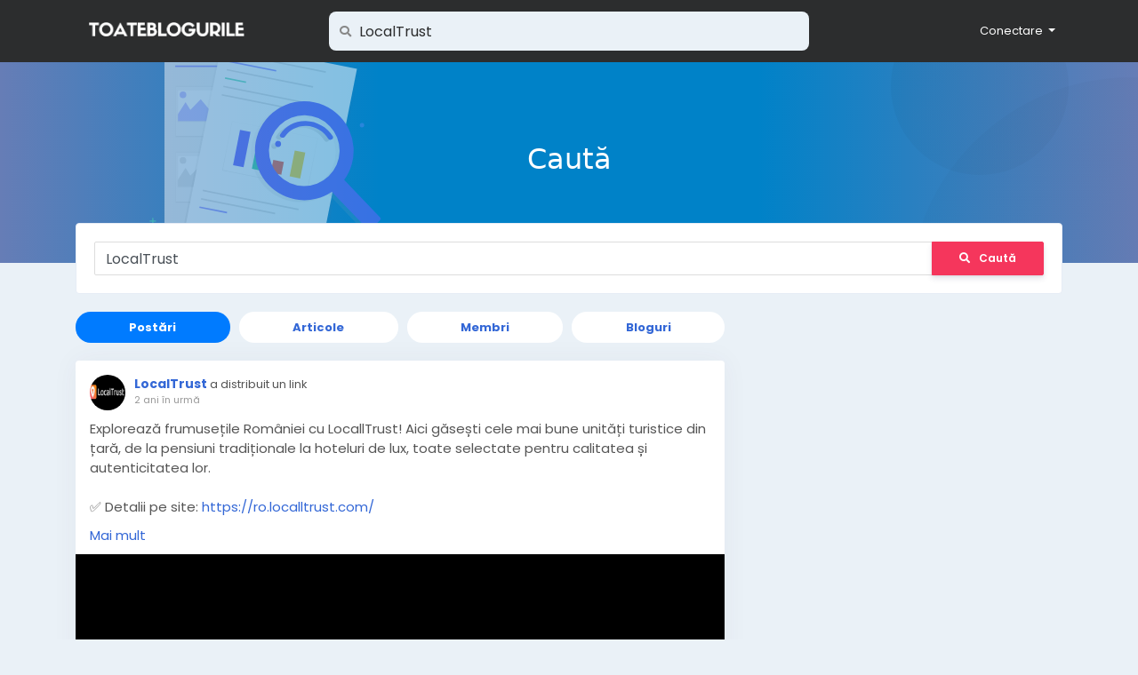

--- FILE ---
content_type: text/html; charset=UTF-8
request_url: https://toateblogurile.ro/search/hashtag/LocalTrust/posts
body_size: 15570
content:
<!doctype html> <html lang="ro"> <head> <meta charset="UTF-8"> <meta name="viewport" content="width=device-width, initial-scale=1"> <title>Toate Blogurile - Caută &bull; Toate Blogurile &bull; Comunitatea Bloggerilor din România</title> <meta name="description" content="Comunitatea bloggerilor din Rom&acirc;nia"> <meta name="keywords" content=""> <meta property="og:title" content="Toate Blogurile - Caută" /> <meta property="og:description" content="Comunitatea bloggerilor din Rom&acirc;nia" /> <meta property="og:site_name" content="Toate Blogurile" /> <meta property="og:image" content="https://toateblogurile.ro/images/og-image.jpg" /> <meta name="twitter:card" content="summary_large_image"> <meta name="twitter:title" content="Toate Blogurile - Caută" /> <meta name="twitter:description" content="Comunitatea bloggerilor din Rom&acirc;nia" /> <meta name="twitter:image" content="https://toateblogurile.ro/images/og-image.jpg" /> <link rel="shortcut icon" href="https://toateblogurile.ro/images/favicon.png" /> <link href="https://toateblogurile.ro/css/fonts.css" rel="stylesheet" /> <link rel="stylesheet" href="https://toateblogurile.ro/css/fonts/fontawesome-free-5.15.4-web/css/all.min.css" /> <link rel="stylesheet" href="https://toateblogurile.ro/css/bootstrap.min.css" /> <link rel="stylesheet" type='text/css' href="https://toateblogurile.ro/css/style.min.css?v=4" /> </head> <body class=" visitor n_chat "> <div class="main-wrapper"> <div class="main-header"> <div class="container"> <div class="row"> <div class="col-6 col-md-4 col-lg-3 "> <div class="logo-wrapper"> <a href="#" data-toggle="offcanvas" class="menu-icon d-block d-md-none"> <div class="svg-container " style="width:20px; height:20px; fill: #fff"> <svg height="384pt" viewBox="0 -53 384 384" width="384pt" xmlns="http://www.w3.org/2000/svg"><path d="m368 154.667969h-352c-8.832031 0-16-7.167969-16-16s7.167969-16 16-16h352c8.832031 0 16 7.167969 16 16s-7.167969 16-16 16zm0 0"/><path d="m368 32h-352c-8.832031 0-16-7.167969-16-16s7.167969-16 16-16h352c8.832031 0 16 7.167969 16 16s-7.167969 16-16 16zm0 0"/><path d="m368 277.332031h-352c-8.832031 0-16-7.167969-16-16s7.167969-16 16-16h352c8.832031 0 16 7.167969 16 16s-7.167969 16-16 16zm0 0"/></svg> </div> </a> <a href="https://toateblogurile.ro" class="logo with-menu-icon"> <img class="img-fluid" src="/images/logo-light.png" alt="Toate Blogurile" title="Toate Blogurile"> </a> </div> </div> <div class="col-6 col-md-8 col-lg-9"> <div class="row"> <div class="col-md-7 col-lg-8"> <div class="search-wrapper d-none d-md-block"> <form> <div class="search-input-icon"> <i class="fa fa-search"></i> </div> <input id="search-input" type="text" class="form-control" placeholder='Caută' value="LocalTrust" autocomplete="off"> <div id="search-results" class="dropdown-menu dropdown-widget dropdown-search js_dropdown-keepopen"> <div class="dropdown-widget-header"> <span class="title">Rezultatele Căutării</span> </div> <div class="dropdown-widget-body"> <div class="loader loader_small ptb10"></div> </div> <a class="dropdown-widget-footer" id="search-results-all" href="https://toateblogurile.ro/search/">Vezi Toate Rezultatele</a> </div> </form> </div> </div> <div class="col-md-5 col-lg-4"> <div class="navbar-wrapper"> <ul class="clearfix"> <li class="dropdown float-right"> <a href="#" class="dropdown-toggle" data-toggle="dropdown" data-display="static"> <span>Conectare</span> </a> <div class="dropdown-menu dropdown-menu-right"> <a class="dropdown-item" href="https://toateblogurile.ro/signin">Autentificare</a> <a class="dropdown-item" href="https://toateblogurile.ro/signup">Creare Cont</a> <div class="dropdown-divider"></div> <div class="dropdown-item pointer js_theme-mode" data-mode="night"> <span class="js_theme-mode-text">Night Mode</span> <span class="float-right"> <i class="js_theme-mode-icon fas fa-moon"></i> </span> </div> </div> </li> </ul> </div> </div> </div> </div> </div> </div> </div> <div class="page-header"> <img class="floating-img d-none d-md-block" src="https://toateblogurile.ro/images/headers/undraw_file_searching_duff.svg"> <div class="circle-2"></div> <div class="circle-3"></div> <div class="inner"> <h2>Caută</h2> </div> </div> <div class="container offcanvas" style="margin-top: -45px;"> <div class="row"> <div class="col-12 d-block d-sm-none offcanvas-sidebar mt30"> <div class="card main-side-nav-card"> <div class="card-body with-nav"> <ul class="main-side-nav"> <li class="ptb5"> <small class="text-muted">CATALOG</small> </li> <li > <a href="https://toateblogurile.ro/bloguri"> <div class="svg-container mr10" style="width:24px; height:24px; "> <svg id="Capa_1" enable-background="new 0 0 512 512" height="512" viewBox="0 0 512 512" width="512" xmlns="http://www.w3.org/2000/svg"><g><path d="m512 165v-15h-211v302h211v-15c0-37.162-8.647-56.762-16.276-74.055-7.365-16.691-13.724-31.107-13.724-61.945s6.359-45.254 13.724-61.945c7.629-17.293 16.276-36.893 16.276-74.055z" fill="#3b88f5"/><path d="m286 60h-226v302h196l90 45v-287c0-33.084-26.916-60-60-60z" fill="#28abfa"/><path d="m301 362h-45v45c0 24.75 20.25 45 45 45s45-20.25 45-45-20.25-45-45-45z" fill="#3a6fd8"/><path d="m0 0h45v512h-45z" fill="#ff7b2d"/><path d="m45 0h45v512h-45z" fill="#ff5d34"/></g></svg> </div>            Bloguri
          </a> </li> <li > <a href="https://toateblogurile.ro/articole"> <div class="svg-container mr10" style="width:24px; height:24px; "> <svg height="512" viewBox="0 0 58 58" width="512" xmlns="http://www.w3.org/2000/svg"><g id="Page-1" fill="none" fill-rule="evenodd"><g id="030---Messy-Books" fill-rule="nonzero"><path id="Shape" d="m5.72 52.21-5.55-31.51c-.05359011-.3041252-.08699643-.6114633-.1-.92-.08248096-3.5724087 2.48267266-6.6582757 6.01-7.23l10.71-1.89-.29 41.55z" fill="#35495e"/><path id="Shape" d="m46.94 50.83c-.1857191.771023-.8094746 1.3594717-1.59 1.5l-31.52 5.56c-1.9867206.3468301-4.02657856-.1786842-5.59841615-1.4422808-1.57183758-1.2635966-2.52340318-3.1428808-2.61158385-5.1577192-.07876599-3.4155632 2.27277316-6.4084312 5.61-7.14l8.83 2.48h-.01l-7.95 1.41c-.8866555.1558432-1.656734.7009972-2.0983662 1.4854753-.44163213.7844782-.50828985 1.7256321-.1816338 2.5645247.5656214 1.3511449 2.0021594 2.1195258 3.44 1.84l24.09-4.25z" fill="#2c3e50"/><path id="Shape" d="m20.05 46.63-7.95 1.41c-.8866555.1558432-1.656734.7009972-2.0983662 1.4854753-.44163213.7844782-.50828985 1.7256321-.1816338 2.5645247.5656214 1.3511449 2.0021594 2.1195258 3.44 1.84l24.09-4.25z" fill="#f9eab0"/><path id="Shape" d="m12.826 33.171 5.557-31.514c.1989194-1.08324679 1.2310871-1.80580869 2.317-1.622l31.277 5.515c3.5298611.57216709 6.0970156 3.66000793 6.015 7.235-.0136036.3071659-.0470063.6131344-.1.916l-5.557 31.514z" fill="#e64c3c"/><path id="Shape" d="m45.438 10.474c-.0586532-.0000276-.1171977-.0050457-.175-.015l-22.651-3.994c-.5111685-.12606546-.837041-.62687769-.7452297-1.14529488.0918113-.5184172.5698565-.87685619 1.0932297-.81970512l22.65 3.989c.5108329.08948831.8684834.55465053.8237134 1.07132656-.0447699.51667604-.4771014.91338644-.9957134.91367344z" fill="#3f5c6c"/><path id="Shape" d="m40.63 14.7c-.0587024.0000849-.1172863-.0052713-.175-.016l-14.772-2.601c-.5314773-.1077828-.8801906-.6195404-.7860712-1.1536068.0941194-.5340663.5967671-.8957872 1.1330712-.8153932l14.773 2.6c.5138125.0868279.8748237.55367.8296023 1.0728015-.0452214.5191314-.4815156.9165204-1.0026023.9131985z" fill="#3f5c6c"/><rect id="Rectangle-path" fill="#ecf0f1" height="12" rx="1" transform="matrix(.985 .174 -.174 .985 4.511 -5.088)" width="23" x="19.833" y="17.234"/><path id="Shape" d="m57.99 12.78c-.0119064.3086184-.0453208.6160308-.1.92l-5.56 31.51-7.71-2.35 4.47-25.34 1.06-5.98 1.08-6.12.75.13c3.5257169.57454224 6.0894162 3.6586597 6.01 7.23z" fill="#c03a2b"/><path id="Shape" d="m46.42 37.06-31.28-5.51c-.1156046-.0199087-.2326936-.0299449-.35-.03-1.0364668.0026285-1.8991916.7966438-1.9876335 1.8293337-.088442 1.0326898.6267071 1.9618379 1.6476335 2.1406663l31.51 5.55c.8858791.1604248 1.6536061.708589 2.0929592 1.4943923.439353.7858033.5042941 1.7269044.1770408 2.5656077-.5625614 1.3481553-1.9969395 2.1134358-3.43 1.83l-31.39-5.53c-.1156046-.0199087-.2326936-.0299449-.35-.03-1.0383851-.0025575-1.9060067.7899765-1.9971986 1.8243528-.0911918 1.0343762.624383 1.9664868 1.6471986 2.1456472l31.52 5.55c1.9852737.3480364 4.0242759-.1756778 5.5960992-1.4373484 1.5718232-1.2616705 2.5242277-3.1390976 2.6139008-5.1526516.0784876-3.576507-2.4892143-6.6645738-6.02-7.24z" fill="#802f34"/><path id="Shape" d="m48.23 45.1c-.5625614 1.3481553-1.9969395 2.1134358-3.43 1.83l-31.39-5.53 1.04-5.91 31.51 5.55c.8858791.1604248 1.6536061.708589 2.0929592 1.4943923.439353.7858033.5042941 1.7269044.1770408 2.5656077z" fill="#f9eab0"/></g></g></svg> </div>            Articole
          </a> </li> </ul> </div> </div> </div> <div class="col-12 offcanvas-mainbar"> <div class="card"> <div class="card-body"> <form class="js_search-form"> <div class="form-group mb0"> <div class="input-group"> <input type="text" class="form-control" name="query" value="LocalTrust" placeholder='Caută'> <div class="input-group-append"> <button type="submit" name="submit" class="btn btn-danger plr30"><i class="fas fa-search mr10"></i>Caută</button> </div> </div> </div> </form> </div> </div> <div class="row"> <div class="col-lg-8"> <ul class="nav nav-pills nav-fill nav-search mb10"> <li class="nav-item"> <a class="nav-link rounded-pill active" href="https://toateblogurile.ro/search/hashtag/LocalTrust/posts"> <strong>Postări</strong> </a> </li> <li class="nav-item"> <a class="nav-link rounded-pill " href="https://toateblogurile.ro/search/hashtag/LocalTrust/articles"> <strong>Articole</strong> </a> </li> <li class="nav-item"> <a class="nav-link rounded-pill " href="https://toateblogurile.ro/search/LocalTrust/users"> <strong>Membri</strong> </a> </li> <li class="nav-item"> <a class="nav-link rounded-pill " href="https://toateblogurile.ro/search/LocalTrust/pages"> <strong>Bloguri</strong> </a> </li> </ul> <div class="tab-content"> <div class="tab-pane active"> <ul> <li> <div class="post
                            " data-id="89248"> <div class="post-body"> <div class="post-header"> <div class="post-avatar"> <a class="post-avatar-picture" href="https://toateblogurile.ro/@localtrust" style="background-image:url(https://toate-blogurile.s3.nl-ams.scw.cloud/uploads/photos/2023/05/tb_01517bc5a666c15a8bde9599552a8a8b_cropped.jpg?X-Amz-Content-Sha256=UNSIGNED-PAYLOAD&X-Amz-Algorithm=AWS4-HMAC-SHA256&X-Amz-Credential=SCW54JHFW0WVBPDW375R%2F20260119%2Fnl-ams%2Fs3%2Faws4_request&X-Amz-Date=20260119T152253Z&X-Amz-SignedHeaders=host&X-Amz-Expires=60&X-Amz-Signature=34259f359a6c4a9b5917d28e9775d4a9aa2a2bdef6d4defb5d97168b9575b99d);"></a> </div> <div class="post-meta"> <span class="js_user-popover" data-type="user" data-uid="37507"> <a class="post-author" href="https://toateblogurile.ro/@localtrust">LocalTrust</a> </span> <span class="post-title">
              a distribuit un link

      
                </span> <div class="post-time"> <a href="https://toateblogurile.ro/posts/89248" class="js_moment" data-time="2024-05-22 15:26:36">2024-05-22 15:26:36</a> </div> </div> </div> <div class="post-replace"> <div class="post-text js_readmore" dir="auto">Explorează frumusețile Rom&acirc;niei cu LocallTrust! Aici găsești cele mai bune unități turistice din țară, de la pensiuni tradiționale la hoteluri de lux, toate selectate pentru calitatea și autenticitatea lor. <br /> <br />
✅ Detalii pe site: <a target='_blank' rel='nofollow' href="https://ro.localltrust.com/">https://ro.localltrust.com/</a><br /> <br />
Fie că planifici o escapadă la munte, un sejur pe litoral sau o vizită &icirc;n orașele istorice, platforma noastră &icirc;ți oferă recomandări personalizate și recenzii reale de la turiști. <br />
Descoperă locuri de cazare unice și bucură-te de experiențe memorabile &icirc;n inima Rom&acirc;niei, cu ajutorul LocallTrust!<br /> <br /> <a href="https://toateblogurile.ro/search/hashtag/turism">#turism</a> <a href="https://toateblogurile.ro/search/hashtag/romania">#romania</a> <a href="https://toateblogurile.ro/search/hashtag/prahova">#prahova</a> <a href="https://toateblogurile.ro/search/hashtag/brasov">#brasov</a> <a href="https://toateblogurile.ro/search/hashtag/cazare">#cazare</a> <a href="https://toateblogurile.ro/search/hashtag/pensiune">#pensiune</a> <a href="https://toateblogurile.ro/search/hashtag/cabana">#cabana</a> <a href="https://toateblogurile.ro/search/hashtag/hotel">#hotel</a> <a href="https://toateblogurile.ro/search/hashtag/sinaia">#sinaia</a> <a href="https://toateblogurile.ro/search/hashtag/valeaprahovei">#valeaprahovei</a> <a href="https://toateblogurile.ro/search/hashtag/valeadoftanei">#valeadoftanei</a> <a href="https://toateblogurile.ro/search/hashtag/campina">#campina</a> <a href="https://toateblogurile.ro/search/hashtag/breaza">#breaza</a> <a href="https://toateblogurile.ro/search/hashtag/comarnic">#comarnic</a> <a href="https://toateblogurile.ro/search/hashtag/vila">#vila</a> <a href="https://toateblogurile.ro/search/hashtag/vacanta">#vacanta</a> <a href="https://toateblogurile.ro/search/hashtag/travel">#travel</a> <a href="https://toateblogurile.ro/search/hashtag/LocalTrust">#LocalTrust</a> <a href="https://toateblogurile.ro/search/hashtag/bucuresti">#bucuresti</a> <a href="https://toateblogurile.ro/search/hashtag/paltinu">#paltinu</a> <a href="https://toateblogurile.ro/search/hashtag/ghidturistic">#ghidturistic</a> <a href="https://toateblogurile.ro/search/hashtag/recomandare">#recomandare</a> <a href="https://toateblogurile.ro/search/hashtag/site">#site</a> <a href="https://toateblogurile.ro/search/hashtag/toateblogurile">#toateblogurile</a></div> <div class="post-text-translation x-hidden" dir="auto"></div> <div class="post-text-plain x-hidden">Explorează frumusețile Rom&acirc;niei cu LocallTrust! Aici găsești cele mai bune unități turistice din țară, de la pensiuni tradiționale la hoteluri de lux, toate selectate pentru calitatea și autenticitatea lor. 

✅ Detalii pe site: https://ro.localltrust.com/

Fie că planifici o escapadă la munte, un sejur pe litoral sau o vizită &icirc;n orașele istorice, platforma noastră &icirc;ți oferă recomandări personalizate și recenzii reale de la turiști. 
Descoperă locuri de cazare unice și bucură-te de experiențe memorabile &icirc;n inima Rom&acirc;niei, cu ajutorul LocallTrust!

#turism #romania #prahova #brasov #cazare #pensiune #cabana #hotel #sinaia #valeaprahovei #valeadoftanei #campina #breaza #comarnic #vila #vacanta #travel #LocalTrust #bucuresti #paltinu #ghidturistic #recomandare #site #toateblogurile</div> </div> <div class="mt10"> <div class="post-media"> <a class="post-media-image" href="https://ro.localltrust.com/" target="_blank" rel="nofollow"> <div class="image" style="background-image:url('https://toate-blogurile.s3.nl-ams.scw.cloud/uploads/photos/2024/05/tb_2faa39346f306c2d1f2a82979644aae6.png?X-Amz-Content-Sha256=UNSIGNED-PAYLOAD&X-Amz-Algorithm=AWS4-HMAC-SHA256&X-Amz-Credential=SCW54JHFW0WVBPDW375R%2F20260119%2Fnl-ams%2Fs3%2Faws4_request&X-Amz-Date=20260119T152311Z&X-Amz-SignedHeaders=host&X-Amz-Expires=60&X-Amz-Signature=57ba83f1b9df976607a7354754f11fa6dd6c363bfc820ef9db5c29faaad2dc9c');"></div> <div class="source">RO.LOCALLTRUST.COM</div> </a> <div class="post-media-meta"> <a class="title mb5" href="https://ro.localltrust.com/" target="_blank" rel="nofollow">Unitati Turistice din Romania. Ghid de Vacanta, Romania</a> <div class="text mb5">Descoperă cele mai bune cazări, hoteluri și pensiuni din Rom&acirc;nia. Ghid complet pentru vacanțe de neuitat. Rezervă acum și bucură-te de peisaje superbe și servicii excelente!</div> </div> </div> </div> <div class="post-stats clearfix"> </div> </div> <div class="post-footer"> <div class="post-comments"> <div class="pb10"> <a href="https://toateblogurile.ro/signin">Autentifică-te pentru a interacționa cu conținutul!</a> </div> </div> </div> </div> </li> <li> <div class="post
                            " data-id="89037"> <div class="post-body"> <div class="post-header"> <div class="post-avatar"> <a class="post-avatar-picture" href="https://toateblogurile.ro/@localtrust" style="background-image:url(https://toate-blogurile.s3.nl-ams.scw.cloud/uploads/photos/2023/05/tb_01517bc5a666c15a8bde9599552a8a8b_cropped.jpg?X-Amz-Content-Sha256=UNSIGNED-PAYLOAD&X-Amz-Algorithm=AWS4-HMAC-SHA256&X-Amz-Credential=SCW54JHFW0WVBPDW375R%2F20260119%2Fnl-ams%2Fs3%2Faws4_request&X-Amz-Date=20260119T152253Z&X-Amz-SignedHeaders=host&X-Amz-Expires=60&X-Amz-Signature=34259f359a6c4a9b5917d28e9775d4a9aa2a2bdef6d4defb5d97168b9575b99d);"></a> </div> <div class="post-meta"> <span class="js_user-popover" data-type="user" data-uid="37507"> <a class="post-author" href="https://toateblogurile.ro/@localtrust">LocalTrust</a> </span> <span class="post-title">
              a distribuit un link

      
                </span> <div class="post-time"> <a href="https://toateblogurile.ro/posts/89037" class="js_moment" data-time="2024-05-07 15:51:29">2024-05-07 15:51:29</a> </div> </div> </div> <div class="post-replace"> <div class="post-text js_readmore" dir="auto">Ești &icirc;n căutarea unei mese delicioase fără să părăsești confortul casei? Descoperă varietatea de preparate disponibile pentru livrare la domiciliu pe LocalTrust.ro! De la suculentele coaste BBQ la rafinatele paste cu fructe de mare, avem ceva pentru fiecare gust. <br />
Detalii complete pe site: <a target='_blank' rel='nofollow' href="https://localtrust.ro/locatii-prahova/muntenia/prahova/valea-doftanei/delivery">https://localtrust.ro/locatii-prahova/muntenia/prahova/valea-doftanei/delivery</a><br /> <br />
 Fiecare comandă este pregătită cu atenție și livrată rapid, direct la ușa ta. Vizitează LocalTrust.ro, alege-ți preferatele și bucură-te de o experiență culinară excepțională, comod și simplu, fără a ieși din casă!<br /> <br /> <a href="https://toateblogurile.ro/search/hashtag/localtrust">#localtrust</a> <a href="https://toateblogurile.ro/search/hashtag/recomandare">#recomandare</a> <a href="https://toateblogurile.ro/search/hashtag/toateblogurile">#toateblogurile</a> <a href="https://toateblogurile.ro/search/hashtag/valeadoftanei">#valeadoftanei</a> <a href="https://toateblogurile.ro/search/hashtag/prahova">#prahova</a> <a href="https://toateblogurile.ro/search/hashtag/restaurante">#restaurante</a></div> <div class="post-text-translation x-hidden" dir="auto"></div> <div class="post-text-plain x-hidden">Ești &icirc;n căutarea unei mese delicioase fără să părăsești confortul casei? Descoperă varietatea de preparate disponibile pentru livrare la domiciliu pe LocalTrust.ro! De la suculentele coaste BBQ la rafinatele paste cu fructe de mare, avem ceva pentru fiecare gust. 
Detalii complete pe site: https://localtrust.ro/locatii-prahova/muntenia/prahova/valea-doftanei/delivery

 Fiecare comandă este pregătită cu atenție și livrată rapid, direct la ușa ta. Vizitează LocalTrust.ro, alege-ți preferatele și bucură-te de o experiență culinară excepțională, comod și simplu, fără a ieși din casă!

#localtrust #recomandare #toateblogurile #valeadoftanei #prahova #restaurante</div> </div> <div class="mt10"> <div class="post-media"> <a class="post-media-image" href="https://localtrust.ro/locatii-prahova/muntenia/prahova/valea-doftanei/delivery" target="_blank" rel="nofollow"> <div class="image" style="background-image:url('https://toate-blogurile.s3.nl-ams.scw.cloud/uploads/photos/2024/05/tb_9b63da8889c3a8596ac95e043f04a453.webp?X-Amz-Content-Sha256=UNSIGNED-PAYLOAD&X-Amz-Algorithm=AWS4-HMAC-SHA256&X-Amz-Credential=SCW54JHFW0WVBPDW375R%2F20260119%2Fnl-ams%2Fs3%2Faws4_request&X-Amz-Date=20260119T152311Z&X-Amz-SignedHeaders=host&X-Amz-Expires=60&X-Amz-Signature=964c0b6dac9e415386626f6b2f769a00ea6962cdc99fdfc490b19fc84627dd6d');"></div> <div class="source">LOCALTRUST.RO</div> </a> <div class="post-media-meta"> <a class="title mb5" href="https://localtrust.ro/locatii-prahova/muntenia/prahova/valea-doftanei/delivery" target="_blank" rel="nofollow">Comanda Mancare. Livrari la Domiciliu, Birou in Valea Doftanei. Meniu, Localtrust.ro</a> <div class="text mb5">Comanda mancare la domiciliu &icirc;n Valea Doftanei cu LocalTrust! Descoperă meniul divers de la top restaurante locale. Livrare rapidă și sigură. Plasează acum comanda!</div> </div> </div> </div> <div class="post-stats clearfix"> </div> </div> <div class="post-footer"> <div class="post-comments"> <div class="pb10"> <a href="https://toateblogurile.ro/signin">Autentifică-te pentru a interacționa cu conținutul!</a> </div> </div> </div> </div> </li> <li> <div class="post
                            " data-id="88818"> <div class="post-body"> <div class="post-header"> <div class="post-avatar"> <a class="post-avatar-picture" href="https://toateblogurile.ro/@promovaresite" style="background-image:url(https://toate-blogurile.s3.nl-ams.scw.cloud/uploads/photos/2022/12/tb_5fc1b7a21590bb7b4708e78e687df9a5.gif?X-Amz-Content-Sha256=UNSIGNED-PAYLOAD&X-Amz-Algorithm=AWS4-HMAC-SHA256&X-Amz-Credential=SCW54JHFW0WVBPDW375R%2F20260119%2Fnl-ams%2Fs3%2Faws4_request&X-Amz-Date=20260119T152253Z&X-Amz-SignedHeaders=host&X-Amz-Expires=60&X-Amz-Signature=e33080509c3d1d6cd46830104061677ddd0c9fd369a2fd73e3c30cbce14f309e);"></a> </div> <div class="post-meta"> <span class="js_user-popover" data-type="user" data-uid="33807"> <a class="post-author" href="https://toateblogurile.ro/@promovaresite">Promo Xp</a> </span> <span class="post-title">
              a distribuit un link

      
                </span> <div class="post-time"> <a href="https://toateblogurile.ro/posts/88818" class="js_moment" data-time="2024-04-16 07:20:54">2024-04-16 07:20:54</a> </div> </div> </div> <div class="post-replace"> <div class="post-text js_readmore" dir="auto">Dacă ești &icirc;n căutarea unei destinații de vacanță &icirc;n Rom&acirc;nia care să combine frumusețea naturală cu opțiuni variate de cazare și activități, regiunile Tesila-Valea Doftanei, Valea Prahovei,  oferă tot ce ai putea dori pentru o escapadă memorabilă.<br /> <br />
Articol recomandat pentru ghid de calatorii: <a target='_blank' rel='nofollow' href="https://gabrieladesigninterior.blogspot.com/2023/12/descopera-comorile-turistice-ale.html">https://gabrieladesigninterior.blogspot.com/2023/12/descopera-comorile-turistice-ale.html</a><br /> <br /> <br />
Tesila-Valea Doftanei<br /> <br />
Tesila și Valea Doftanei sunt locuri de o frumusețe rară, perfecte pentru cei care doresc să se reconecteze cu natura. <br /> <br />
Informatii detaliate pe site: <a target='_blank' rel='nofollow' href="https://localltrust.com/romania/valea-doftanei">https://localltrust.com/romania/valea-doftanei</a><br /> <br />
Aici, poti explora trasee montane pitorești sau te poți relaxa pe malurile lacului Paltinu, un loc superb pentru pescuit și picnic.<br /> <br />
Valea Prahovei<br /> <br />
Informatii compelete AICI: <a target='_blank' rel='nofollow' href="https://ro.wikipedia.org/wiki/Valea_Prahovei">https://ro.wikipedia.org/wiki/Valea_Prahovei</a><br /> <br />
Valea Prahovei este unul dintre cele mai populare coridoare montane, recunoscut pentru stațiunile sale vibrante precum Sinaia și Bușteni.<br /> <br />
Platforme de Turism Recomandate<br /> <br /> <a href="https://toateblogurile.ro/search/hashtag/LocalTrust">#LocalTrust</a> - Pentru cei &icirc;n căutarea unei experiențe autentice &icirc;n regiunile pitorești ale Rom&acirc;niei, cum ar fi Tesila-Valea Doftanei platforma LocalTrust este resursa ideală.<br /> <br /> <a href="https://toateblogurile.ro/search/hashtag/TripAdvisor">#TripAdvisor</a> - Această platformă este esențială pentru planificarea detaliată a călătoriilor. Pe l&acirc;ngă recenzii de cazare, TripAdvisor oferă sugestii pentru restaurante și atracții turistice.<br /> <br /> <br />
Mai multe informatii pe site: <br /> <br /> <a href="https://toateblogurile.ro/search/hashtag/blogcalatorii">#blogcalatorii</a> <a href="https://toateblogurile.ro/search/hashtag/blogturism">#blogturism</a> <a href="https://toateblogurile.ro/search/hashtag/infotravel">#infotravel</a> <a href="https://toateblogurile.ro/search/hashtag/recomandare">#recomandare</a> <a href="https://toateblogurile.ro/search/hashtag/tesila">#tesila</a> <a href="https://toateblogurile.ro/search/hashtag/valeadoftanei">#valeadoftanei</a> <a href="https://toateblogurile.ro/search/hashtag/valeaprahovei">#valeaprahovei</a> <a href="https://toateblogurile.ro/search/hashtag/prahova">#prahova</a> <a href="https://toateblogurile.ro/search/hashtag/romania">#romania</a> <a href="https://toateblogurile.ro/search/hashtag/muntiibaiului">#muntiibaiului</a> <a href="https://toateblogurile.ro/search/hashtag/travel">#travel</a> <a href="https://toateblogurile.ro/search/hashtag/turism">#turism</a> <a href="https://toateblogurile.ro/search/hashtag/munte">#munte</a><br /> <br />
Mai multe recomandari de la bloggeri de calatorie in zona Tesila: <br /> <a target='_blank' rel='nofollow' href="https://www.va.peniscola.org/boletines/redir?dir=gabrieladesigninterior.blogspot.com/2023/12/descopera-comorile-turistice-ale.html">https://www.va.peniscola.org/boletines/redir?dir=gabrieladesigninterior.blogspot.com/2023/12/descopera-comorile-turistice-ale.html</a><br /> <br /> <a target='_blank' rel='nofollow' href="https://www.asianapolis.com/crtr/cgi/out.cgi?c=2&amp;s=60&amp;u=https://gabrieladesigninterior.blogspot.com/2023/12/descopera-comorile-turistice-ale.html">https://www.asianapolis.com/crtr/cgi/out.cgi?c=2&amp;s=60&amp;u=https://gabrieladesigninterior.blogspot.com/2023/12/descopera-comorile-turistice-ale.html</a><br /> <br /> <a target='_blank' rel='nofollow' href="https://www.mrdr.net.au/?URL=https://gabrieladesigninterior.blogspot.com/2023/12/descopera-comorile-turistice-ale.html">https://www.mrdr.net.au/?URL=https://gabrieladesigninterior.blogspot.com/2023/12/descopera-comorile-turistice-ale.html</a><br /> <br /> <a target='_blank' rel='nofollow' href="https://www.sligogaa.ie/competitionresults.aspx?compid=68397&amp;comptname=u8/u10+mini+blitz+league+group+1&amp;returnurl=https://gabrieladesigninterior.blogspot.com/2023/12/descopera-comorile-turistice-ale.html">https://www.sligogaa.ie/competitionresults.aspx?compid=68397&amp;comptname=u8/u10+mini+blitz+league+group+1&amp;returnurl=https://gabrieladesigninterior.blogspot.com/2023/12/descopera-comorile-turistice-ale.html</a><br /> <br /> <a target='_blank' rel='nofollow' href="https://www.designet.ru/register/quit.html?url=https://gabrieladesigninterior.blogspot.com/2023/12/descopera-comorile-turistice-ale.html">https://www.designet.ru/register/quit.html?url=https://gabrieladesigninterior.blogspot.com/2023/12/descopera-comorile-turistice-ale.html</a><br /> <br /> <a target='_blank' rel='nofollow' href="https://www.nurenergie.com/modules/babel/redirect.php?newlang=fr_FR&amp;newurl=https://gabrieladesigninterior.blogspot.com/2023/12/descopera-comorile-turistice-ale.html">https://www.nurenergie.com/modules/babel/redirect.php?newlang=fr_FR&amp;newurl=https://gabrieladesigninterior.blogspot.com/2023/12/descopera-comorile-turistice-ale.html</a><br /> <br /> <a target='_blank' rel='nofollow' href="https://kawajun.biz/en/hardware/catalog/catalog_jud.php?url=https://gabrieladesigninterior.blogspot.com/2023/12/descopera-comorile-turistice-ale.html">https://kawajun.biz/en/hardware/catalog/catalog_jud.php?url=https://gabrieladesigninterior.blogspot.com/2023/12/descopera-comorile-turistice-ale.html</a><br /> <br /> <a target='_blank' rel='nofollow' href="https://www.evenemangskalender.se/redirect/?id=10959&amp;lank=https://gabrieladesigninterior.blogspot.com/2023/12/descopera-comorile-turistice-ale.html">https://www.evenemangskalender.se/redirect/?id=10959&amp;lank=https://gabrieladesigninterior.blogspot.com/2023/12/descopera-comorile-turistice-ale.html</a><br /> <br /> <a target='_blank' rel='nofollow' href="https://www.ponaflexusa.com/en/redirect?url=https://gabrieladesigninterior.blogspot.com/2023/12/descopera-comorile-turistice-ale.html">https://www.ponaflexusa.com/en/redirect?url=https://gabrieladesigninterior.blogspot.com/2023/12/descopera-comorile-turistice-ale.html</a><br /> <br /> <a target='_blank' rel='nofollow' href="https://eccogregory.com/partner.php?fs=gabrieladesigninterior.blogspot.com/2023/12/descopera-comorile-turistice-ale.html">https://eccogregory.com/partner.php?fs=gabrieladesigninterior.blogspot.com/2023/12/descopera-comorile-turistice-ale.html</a><br /> <br /> <a target='_blank' rel='nofollow' href="https://www.piregwan-genesis.com/liens/redirect.php?url=https://gabrieladesigninterior.blogspot.com/2023/12/descopera-comorile-turistice-ale.html">https://www.piregwan-genesis.com/liens/redirect.php?url=https://gabrieladesigninterior.blogspot.com/2023/12/descopera-comorile-turistice-ale.html</a><br /> <br /> <a target='_blank' rel='nofollow' href="https://vstclub.com/go?https://gabrieladesigninterior.blogspot.com/2023/12/descopera-comorile-turistice-ale.html">https://vstclub.com/go?https://gabrieladesigninterior.blogspot.com/2023/12/descopera-comorile-turistice-ale.html</a><br /> <br /> <a target='_blank' rel='nofollow' href="https://borjomi.tv/a/www/delivery/ck.php?ct=1&amp;oaparams=2__bannerid=53__zoneid=27__cb=1679f4fa96__oadest=https://gabrieladesigninterior.blogspot.com/2023/12/descopera-comorile-turistice-ale.html">https://borjomi.tv/a/www/delivery/ck.php?ct=1&amp;oaparams=2__bannerid=53__zoneid=27__cb=1679f4fa96__oadest=https://gabrieladesigninterior.blogspot.com/2023/12/descopera-comorile-turistice-ale.html</a><br /> <br /> <a target='_blank' rel='nofollow' href="https://for-css.ucoz.ae/go?https://gabrieladesigninterior.blogspot.com/2023/12/descopera-comorile-turistice-ale.html">https://for-css.ucoz.ae/go?https://gabrieladesigninterior.blogspot.com/2023/12/descopera-comorile-turistice-ale.html</a><br /> <br /> <a target='_blank' rel='nofollow' href="https://www.cafeteriatrend.hu/?URL=https://gabrieladesigninterior.blogspot.com/2023/12/descopera-comorile-turistice-ale.html">https://www.cafeteriatrend.hu/?URL=https://gabrieladesigninterior.blogspot.com/2023/12/descopera-comorile-turistice-ale.html</a><br /> <br /> <a target='_blank' rel='nofollow' href="https://crandallconsult.com/?URL=https://gabrieladesigninterior.blogspot.com/2023/12/descopera-comorile-turistice-ale.html">https://crandallconsult.com/?URL=https://gabrieladesigninterior.blogspot.com/2023/12/descopera-comorile-turistice-ale.html</a><br /> <br /> <a target='_blank' rel='nofollow' href="https://www.mambolearn.com/go.php?url=https://gabrieladesigninterior.blogspot.com/2023/12/descopera-comorile-turistice-ale.html">https://www.mambolearn.com/go.php?url=https://gabrieladesigninterior.blogspot.com/2023/12/descopera-comorile-turistice-ale.html</a><br /> <br /> <a target='_blank' rel='nofollow' href="https://www.canakkaleaynalipazar.com/advertising.php?r=3&amp;l=https://gabrieladesigninterior.blogspot.com/2023/12/descopera-comorile-turistice-ale.html">https://www.canakkaleaynalipazar.com/advertising.php?r=3&amp;l=https://gabrieladesigninterior.blogspot.com/2023/12/descopera-comorile-turistice-ale.html</a><br /> <br /> <a target='_blank' rel='nofollow' href="https://hoshikaze.net/hk-forum/ucp.php?mode=logout&amp;redirect=https://gabrieladesigninterior.blogspot.com/2023/12/descopera-comorile-turistice-ale.html">https://hoshikaze.net/hk-forum/ucp.php?mode=logout&amp;redirect=https://gabrieladesigninterior.blogspot.com/2023/12/descopera-comorile-turistice-ale.html</a><br /> <br /> <a target='_blank' rel='nofollow' href="https://romhacking.net.ru/go?https://gabrieladesigninterior.blogspot.com/2023/12/descopera-comorile-turistice-ale.html">https://romhacking.net.ru/go?https://gabrieladesigninterior.blogspot.com/2023/12/descopera-comorile-turistice-ale.html</a><br /> <br /> <a target='_blank' rel='nofollow' href="https://www.localmeatmilkeggs.org/facebook.php?URL=https://gabrieladesigninterior.blogspot.com/2023/12/descopera-comorile-turistice-ale.html">https://www.localmeatmilkeggs.org/facebook.php?URL=https://gabrieladesigninterior.blogspot.com/2023/12/descopera-comorile-turistice-ale.html</a><br /> <br /> <a target='_blank' rel='nofollow' href="https://www.highpointe.com/?URL=https://gabrieladesigninterior.blogspot.com/2023/12/descopera-comorile-turistice-ale.html">https://www.highpointe.com/?URL=https://gabrieladesigninterior.blogspot.com/2023/12/descopera-comorile-turistice-ale.html</a><br /> <br /> <a target='_blank' rel='nofollow' href="https://www.premioaporteurbano.cl/?URL=https://gabrieladesigninterior.blogspot.com/2023/12/descopera-comorile-turistice-ale.html">https://www.premioaporteurbano.cl/?URL=https://gabrieladesigninterior.blogspot.com/2023/12/descopera-comorile-turistice-ale.html</a><br /> <br /> <br /> <br /> </div> <div class="post-text-translation x-hidden" dir="auto"></div> <div class="post-text-plain x-hidden">Dacă ești &icirc;n căutarea unei destinații de vacanță &icirc;n Rom&acirc;nia care să combine frumusețea naturală cu opțiuni variate de cazare și activități, regiunile Tesila-Valea Doftanei, Valea Prahovei,  oferă tot ce ai putea dori pentru o escapadă memorabilă.

Articol recomandat pentru ghid de calatorii: https://gabrieladesigninterior.blogspot.com/2023/12/descopera-comorile-turistice-ale.html


Tesila-Valea Doftanei

Tesila și Valea Doftanei sunt locuri de o frumusețe rară, perfecte pentru cei care doresc să se reconecteze cu natura. 

Informatii detaliate pe site: https://localltrust.com/romania/valea-doftanei

Aici, poti explora trasee montane pitorești sau te poți relaxa pe malurile lacului Paltinu, un loc superb pentru pescuit și picnic.

Valea Prahovei

Informatii compelete AICI: https://ro.wikipedia.org/wiki/Valea_Prahovei

Valea Prahovei este unul dintre cele mai populare coridoare montane, recunoscut pentru stațiunile sale vibrante precum Sinaia și Bușteni.

Platforme de Turism Recomandate

#LocalTrust - Pentru cei &icirc;n căutarea unei experiențe autentice &icirc;n regiunile pitorești ale Rom&acirc;niei, cum ar fi Tesila-Valea Doftanei platforma LocalTrust este resursa ideală.

#TripAdvisor - Această platformă este esențială pentru planificarea detaliată a călătoriilor. Pe l&acirc;ngă recenzii de cazare, TripAdvisor oferă sugestii pentru restaurante și atracții turistice.


Mai multe informatii pe site: 

#blogcalatorii #blogturism #infotravel #recomandare #tesila #valeadoftanei #valeaprahovei #prahova #romania #muntiibaiului #travel #turism #munte

Mai multe recomandari de la bloggeri de calatorie in zona Tesila: 
https://www.va.peniscola.org/boletines/redir?dir=gabrieladesigninterior.blogspot.com/2023/12/descopera-comorile-turistice-ale.html

https://www.asianapolis.com/crtr/cgi/out.cgi?c=2&amp;s=60&amp;u=https://gabrieladesigninterior.blogspot.com/2023/12/descopera-comorile-turistice-ale.html

https://www.mrdr.net.au/?URL=https://gabrieladesigninterior.blogspot.com/2023/12/descopera-comorile-turistice-ale.html

https://www.sligogaa.ie/competitionresults.aspx?compid=68397&amp;comptname=u8/u10+mini+blitz+league+group+1&amp;returnurl=https://gabrieladesigninterior.blogspot.com/2023/12/descopera-comorile-turistice-ale.html

https://www.designet.ru/register/quit.html?url=https://gabrieladesigninterior.blogspot.com/2023/12/descopera-comorile-turistice-ale.html

https://www.nurenergie.com/modules/babel/redirect.php?newlang=fr_FR&amp;newurl=https://gabrieladesigninterior.blogspot.com/2023/12/descopera-comorile-turistice-ale.html

https://kawajun.biz/en/hardware/catalog/catalog_jud.php?url=https://gabrieladesigninterior.blogspot.com/2023/12/descopera-comorile-turistice-ale.html

https://www.evenemangskalender.se/redirect/?id=10959&amp;lank=https://gabrieladesigninterior.blogspot.com/2023/12/descopera-comorile-turistice-ale.html

https://www.ponaflexusa.com/en/redirect?url=https://gabrieladesigninterior.blogspot.com/2023/12/descopera-comorile-turistice-ale.html

https://eccogregory.com/partner.php?fs=gabrieladesigninterior.blogspot.com/2023/12/descopera-comorile-turistice-ale.html

https://www.piregwan-genesis.com/liens/redirect.php?url=https://gabrieladesigninterior.blogspot.com/2023/12/descopera-comorile-turistice-ale.html

https://vstclub.com/go?https://gabrieladesigninterior.blogspot.com/2023/12/descopera-comorile-turistice-ale.html

https://borjomi.tv/a/www/delivery/ck.php?ct=1&amp;oaparams=2__bannerid=53__zoneid=27__cb=1679f4fa96__oadest=https://gabrieladesigninterior.blogspot.com/2023/12/descopera-comorile-turistice-ale.html

https://for-css.ucoz.ae/go?https://gabrieladesigninterior.blogspot.com/2023/12/descopera-comorile-turistice-ale.html

https://www.cafeteriatrend.hu/?URL=https://gabrieladesigninterior.blogspot.com/2023/12/descopera-comorile-turistice-ale.html

https://crandallconsult.com/?URL=https://gabrieladesigninterior.blogspot.com/2023/12/descopera-comorile-turistice-ale.html

https://www.mambolearn.com/go.php?url=https://gabrieladesigninterior.blogspot.com/2023/12/descopera-comorile-turistice-ale.html

https://www.canakkaleaynalipazar.com/advertising.php?r=3&amp;l=https://gabrieladesigninterior.blogspot.com/2023/12/descopera-comorile-turistice-ale.html

https://hoshikaze.net/hk-forum/ucp.php?mode=logout&amp;redirect=https://gabrieladesigninterior.blogspot.com/2023/12/descopera-comorile-turistice-ale.html

https://romhacking.net.ru/go?https://gabrieladesigninterior.blogspot.com/2023/12/descopera-comorile-turistice-ale.html

https://www.localmeatmilkeggs.org/facebook.php?URL=https://gabrieladesigninterior.blogspot.com/2023/12/descopera-comorile-turistice-ale.html

https://www.highpointe.com/?URL=https://gabrieladesigninterior.blogspot.com/2023/12/descopera-comorile-turistice-ale.html

https://www.premioaporteurbano.cl/?URL=https://gabrieladesigninterior.blogspot.com/2023/12/descopera-comorile-turistice-ale.html



</div> </div> <div class="mt10"> <div class="post-media"> <a class="post-media-image" href="https://localltrust.com/romania/valea-doftanei" target="_blank" rel="nofollow"> <div class="image" style="background-image:url('https://toate-blogurile.s3.nl-ams.scw.cloud/uploads/photos/2024/04/tb_3429f8b2721d5fa7278488134ce4925c.jpg?X-Amz-Content-Sha256=UNSIGNED-PAYLOAD&X-Amz-Algorithm=AWS4-HMAC-SHA256&X-Amz-Credential=SCW54JHFW0WVBPDW375R%2F20260119%2Fnl-ams%2Fs3%2Faws4_request&X-Amz-Date=20260119T152311Z&X-Amz-SignedHeaders=host&X-Amz-Expires=60&X-Amz-Signature=780cf4a72ec2fdb445d7c9711b44303594892998de747bf81686b88e0b2a225f');"></div> <div class="source">LOCALLTRUST.COM</div> </a> <div class="post-media-meta"> <a class="title mb5" href="https://localltrust.com/romania/valea-doftanei" target="_blank" rel="nofollow">Valea Doftanei. Informatii Obiective Turistice. Harta, Adresa, Localltrust.com</a> <div class="text mb5">Valea Doftanei, o bijuterie a naturii &icirc;n inima Rom&acirc;niei. Renumită pentru peisajele impresionante, aerul proaspăt de munte. LocallTrust te invită să explorezi Doftana.</div> </div> </div> </div> <div class="post-stats clearfix"> </div> </div> <div class="post-footer"> <div class="post-comments"> <div class="pb10"> <a href="https://toateblogurile.ro/signin">Autentifică-te pentru a interacționa cu conținutul!</a> </div> </div> </div> </div> </li> <li> <div class="post
                            " data-id="88795"> <div class="post-body"> <div class="post-header"> <div class="post-avatar"> <a class="post-avatar-picture" href="https://toateblogurile.ro/@promovaresite" style="background-image:url(https://toate-blogurile.s3.nl-ams.scw.cloud/uploads/photos/2022/12/tb_5fc1b7a21590bb7b4708e78e687df9a5.gif?X-Amz-Content-Sha256=UNSIGNED-PAYLOAD&X-Amz-Algorithm=AWS4-HMAC-SHA256&X-Amz-Credential=SCW54JHFW0WVBPDW375R%2F20260119%2Fnl-ams%2Fs3%2Faws4_request&X-Amz-Date=20260119T152253Z&X-Amz-SignedHeaders=host&X-Amz-Expires=60&X-Amz-Signature=e33080509c3d1d6cd46830104061677ddd0c9fd369a2fd73e3c30cbce14f309e);"></a> </div> <div class="post-meta"> <span class="js_user-popover" data-type="user" data-uid="33807"> <a class="post-author" href="https://toateblogurile.ro/@promovaresite">Promo Xp</a> </span> <span class="post-title">
              a distribuit un link

      
                </span> <div class="post-time"> <a href="https://toateblogurile.ro/posts/88795" class="js_moment" data-time="2024-04-13 12:37:21">2024-04-13 12:37:21</a> </div> </div> </div> <div class="post-replace"> <div class="post-text js_readmore" dir="auto">LocalTrust.ro este recunoscut ca un portal turistic de top, apreciat de bloggeri de specialitate pentru recomandările sale detaliate privind locațiile de servit masa &icirc;n Valea Doftanei. Acest portal oferă o perspectivă aprofundată asupra celor mai bune restaurante și cafenele din această zonă pitorească, cunoscută pentru peisajele sale naturale și ospitalitatea localnicilor.<br /> <br />
Detalii despre locatii AICI: <a target='_blank' rel='nofollow' href="https://localtrust.ro/valea_doftanei/restaurante-valea_doftanei">https://localtrust.ro/valea_doftanei/restaurante-valea_doftanei</a><br /> <br /> <br />
Fiecare recomandare pe LocalTrust.ro este &icirc;nsoțită de recenzii autentice și evaluări ale clienților anteriori, oferind o imagine realistă și de &icirc;ncredere a experienței culinare. Portalul pune un accent deosebit pe promovarea locațiilor care folosesc ingrediente locale, susțin&acirc;nd astfel producătorii și economia zonei. De la tradiționalele m&acirc;ncăruri rom&acirc;nești la opțiuni moderne și internaționale, LocalTrust.ro asigură că fiecare gust este satisfăcut.<br /> <br />
Funcționalitatea site-ului este excelentă, permiț&acirc;nd utilizatorilor să filtreze restaurantele pe baza preferințelor alimentare, bugetului sau ambianței dorite. De asemenea, portalul oferă opțiuni de rezervare directă, ceea ce simplifică procesul de planificare a unei mese.<br /> <br />
Bloggerii de specialitate recomandă LocalTrust.ro ca fiind un instrument indispensabil pentru oricine vizitează Valea Doftanei și caută o experiență culinară memorabilă. Aprecierea lor subliniază fiabilitatea și utilitatea portalului &icirc;n descoperirea celor mai bune opțiuni de dining &icirc;ntr-unul dintre cele mai frumoase locuri din Rom&acirc;nia.<br /> <br /> <br /> <br /> <a href="https://toateblogurile.ro/search/hashtag/recomandare">#recomandare</a> <a href="https://toateblogurile.ro/search/hashtag/locatii">#locatii</a> <a href="https://toateblogurile.ro/search/hashtag/locatii">#locatii</a> <a href="https://toateblogurile.ro/search/hashtag/restaurantevaleadoftanei">#restaurantevaleadoftanei</a> <a href="https://toateblogurile.ro/search/hashtag/valeadoftanei">#valeadoftanei</a> <a href="https://toateblogurile.ro/search/hashtag/prahova">#prahova</a> <a href="https://toateblogurile.ro/search/hashtag/munte">#munte</a> <a href="https://toateblogurile.ro/search/hashtag/romania">#romania</a><br /> <br /> <br />
Mai multe recomandari despre restaurante in Valea Doftanei:<br /> <br /> <a target='_blank' rel='nofollow' href="http://health-e-sites.com/bookmark.php?t=health+sitemap&amp;u=https://5fa3c0c129fd0.site123.me/blog">http://health-e-sites.com/bookmark.php?t=health+sitemap&amp;u=https://5fa3c0c129fd0.site123.me/blog</a><br /> <br /> <br /> <a target='_blank' rel='nofollow' href="https://www.juerges.net/?wptouch_switch=desktop&amp;redirect=https://gabrieladesigninterior.blogspot.com/">https://www.juerges.net/?wptouch_switch=desktop&amp;redirect=https://gabrieladesigninterior.blogspot.com/</a><br /> <br /> <a target='_blank' rel='nofollow' href="https://business.com.tm/ru/banner/a/leave?url=https://www.nobili-interior-design.ro/portofoliu/portofoliu-comercial/282-design-interior-restaurant-constanta">https://business.com.tm/ru/banner/a/leave?url=https://www.nobili-interior-design.ro/portofoliu/portofoliu-comercial/282-design-interior-restaurant-constanta</a><br /> <br /> <br /> <a target='_blank' rel='nofollow' href="http://gq.adsame.com/c?z=vogue&amp;la=0&amp;si=57&amp;cg=172&amp;c=1185&amp;ci=223&amp;or=97&amp;l=14060&amp;bg=14060&amp;b=21375&amp;u=https://www.nikydecor.ro/fete-masa/teflonate/902-fete-de-masa-teflonate-monica">http://gq.adsame.com/c?z=vogue&amp;la=0&amp;si=57&amp;cg=172&amp;c=1185&amp;ci=223&amp;or=97&amp;l=14060&amp;bg=14060&amp;b=21375&amp;u=https://www.nikydecor.ro/fete-masa/teflonate/902-fete-de-masa-teflonate-monica</a><br /> <br /> <br /> <a target='_blank' rel='nofollow' href="http://princemaabidoye.co.uk/?wptouch_switch=desktop&amp;redirect=https://adihadean.ro/04/16/somon-cu-ardei-copti/">http://princemaabidoye.co.uk/?wptouch_switch=desktop&amp;redirect=https://adihadean.ro/04/16/somon-cu-ardei-copti/</a><br /> <br /> <br /> <a target='_blank' rel='nofollow' href="http://www.questsociety.ca/?URL=https://nobili-design.ro/proiect/valea-doftanei/design-interior/design-de-interior-pentru-o-casa-stil-clasic">http://www.questsociety.ca/?URL=https://nobili-design.ro/proiect/valea-doftanei/design-interior/design-de-interior-pentru-o-casa-stil-clasic</a><br /> <br /> <br /> <br /> <a target='_blank' rel='nofollow' href="http://mededu.cau.ac.kr/micro/paper_ht.asp?num=257&amp;visit=4&amp;pubmed=https://nobili-interior-design.blogspot.com/2023/08/cum-poti-utiliza-pielea-embosata-in.html">http://mededu.cau.ac.kr/micro/paper_ht.asp?num=257&amp;visit=4&amp;pubmed=https://nobili-interior-design.blogspot.com/2023/08/cum-poti-utiliza-pielea-embosata-in.html</a><br /> <br /> <br /> <a target='_blank' rel='nofollow' href="https://browseyou.com/bitrix/rk.php?goto=https://nobili-interior-design.blogspot.com/2023/08/cum-poti-utiliza-pielea-embosata-in.html">https://browseyou.com/bitrix/rk.php?goto=https://nobili-interior-design.blogspot.com/2023/08/cum-poti-utiliza-pielea-embosata-in.html</a><br /> <br /> <br /> <a target='_blank' rel='nofollow' href="http://www.ra2d.com/directory/redirect.asp?id=810&amp;url=https://nobili-interior-design.blogspot.com/2023/08/cum-poti-utiliza-pielea-embosata-in.html">http://www.ra2d.com/directory/redirect.asp?id=810&amp;url=https://nobili-interior-design.blogspot.com/2023/08/cum-poti-utiliza-pielea-embosata-in.html</a><br /> <br /> <br /> <br /> <a target='_blank' rel='nofollow' href="http://www.no-harassment.net/acc/acc.cgi?redirect=https://nobili-interior-design.blogspot.com/2023/08/cum-poti-utiliza-pielea-embosata-in.html">http://www.no-harassment.net/acc/acc.cgi?redirect=https://nobili-interior-design.blogspot.com/2023/08/cum-poti-utiliza-pielea-embosata-in.html</a><br /> <br /> <br /> <br /> <a target='_blank' rel='nofollow' href="http://blog.ergo-martens.de/?wptouch_switch=desktop&amp;redirect=https://nobili-interior-design.blogspot.com/2023/08/cum-poti-utiliza-pielea-embosata-in.html">http://blog.ergo-martens.de/?wptouch_switch=desktop&amp;redirect=https://nobili-interior-design.blogspot.com/2023/08/cum-poti-utiliza-pielea-embosata-in.html</a><br /> <br /> <br /> <a target='_blank' rel='nofollow' href="https://session.trionworlds.com/logout?service=https://nobili-interior-design.blogspot.com/2023/08/cum-poti-utiliza-pielea-embosata-in.html">https://session.trionworlds.com/logout?service=https://nobili-interior-design.blogspot.com/2023/08/cum-poti-utiliza-pielea-embosata-in.html</a><br /> <br /> <br /> <br /> <a target='_blank' rel='nofollow' href="https://www.paltalk.com/linkcheck?url=https://nobili-interior-design.blogspot.com/2023/08/cum-poti-utiliza-pielea-embosata-in.html">https://www.paltalk.com/linkcheck?url=https://nobili-interior-design.blogspot.com/2023/08/cum-poti-utiliza-pielea-embosata-in.html</a></div> <div class="post-text-translation x-hidden" dir="auto"></div> <div class="post-text-plain x-hidden">LocalTrust.ro este recunoscut ca un portal turistic de top, apreciat de bloggeri de specialitate pentru recomandările sale detaliate privind locațiile de servit masa &icirc;n Valea Doftanei. Acest portal oferă o perspectivă aprofundată asupra celor mai bune restaurante și cafenele din această zonă pitorească, cunoscută pentru peisajele sale naturale și ospitalitatea localnicilor.

Detalii despre locatii AICI: https://localtrust.ro/valea_doftanei/restaurante-valea_doftanei


Fiecare recomandare pe LocalTrust.ro este &icirc;nsoțită de recenzii autentice și evaluări ale clienților anteriori, oferind o imagine realistă și de &icirc;ncredere a experienței culinare. Portalul pune un accent deosebit pe promovarea locațiilor care folosesc ingrediente locale, susțin&acirc;nd astfel producătorii și economia zonei. De la tradiționalele m&acirc;ncăruri rom&acirc;nești la opțiuni moderne și internaționale, LocalTrust.ro asigură că fiecare gust este satisfăcut.

Funcționalitatea site-ului este excelentă, permiț&acirc;nd utilizatorilor să filtreze restaurantele pe baza preferințelor alimentare, bugetului sau ambianței dorite. De asemenea, portalul oferă opțiuni de rezervare directă, ceea ce simplifică procesul de planificare a unei mese.

Bloggerii de specialitate recomandă LocalTrust.ro ca fiind un instrument indispensabil pentru oricine vizitează Valea Doftanei și caută o experiență culinară memorabilă. Aprecierea lor subliniază fiabilitatea și utilitatea portalului &icirc;n descoperirea celor mai bune opțiuni de dining &icirc;ntr-unul dintre cele mai frumoase locuri din Rom&acirc;nia.



#recomandare #locatii #locatii #restaurantevaleadoftanei #valeadoftanei #prahova #munte #romania


Mai multe recomandari despre restaurante in Valea Doftanei:

http://health-e-sites.com/bookmark.php?t=health+sitemap&amp;u=https://5fa3c0c129fd0.site123.me/blog


https://www.juerges.net/?wptouch_switch=desktop&amp;redirect=https://gabrieladesigninterior.blogspot.com/

https://business.com.tm/ru/banner/a/leave?url=https://www.nobili-interior-design.ro/portofoliu/portofoliu-comercial/282-design-interior-restaurant-constanta


http://gq.adsame.com/c?z=vogue&amp;la=0&amp;si=57&amp;cg=172&amp;c=1185&amp;ci=223&amp;or=97&amp;l=14060&amp;bg=14060&amp;b=21375&amp;u=https://www.nikydecor.ro/fete-masa/teflonate/902-fete-de-masa-teflonate-monica


http://princemaabidoye.co.uk/?wptouch_switch=desktop&amp;redirect=https://adihadean.ro/04/16/somon-cu-ardei-copti/


http://www.questsociety.ca/?URL=https://nobili-design.ro/proiect/valea-doftanei/design-interior/design-de-interior-pentru-o-casa-stil-clasic



http://mededu.cau.ac.kr/micro/paper_ht.asp?num=257&amp;visit=4&amp;pubmed=https://nobili-interior-design.blogspot.com/2023/08/cum-poti-utiliza-pielea-embosata-in.html


https://browseyou.com/bitrix/rk.php?goto=https://nobili-interior-design.blogspot.com/2023/08/cum-poti-utiliza-pielea-embosata-in.html


http://www.ra2d.com/directory/redirect.asp?id=810&amp;url=https://nobili-interior-design.blogspot.com/2023/08/cum-poti-utiliza-pielea-embosata-in.html



http://www.no-harassment.net/acc/acc.cgi?redirect=https://nobili-interior-design.blogspot.com/2023/08/cum-poti-utiliza-pielea-embosata-in.html



http://blog.ergo-martens.de/?wptouch_switch=desktop&amp;redirect=https://nobili-interior-design.blogspot.com/2023/08/cum-poti-utiliza-pielea-embosata-in.html


https://session.trionworlds.com/logout?service=https://nobili-interior-design.blogspot.com/2023/08/cum-poti-utiliza-pielea-embosata-in.html



https://www.paltalk.com/linkcheck?url=https://nobili-interior-design.blogspot.com/2023/08/cum-poti-utiliza-pielea-embosata-in.html</div> </div> <div class="mt10"> <div class="post-media"> <a class="post-media-image" href="https://localtrust.ro/valea_doftanei/restaurante-valea_doftanei" target="_blank" rel="nofollow"> <div class="image" style="background-image:url('https://toate-blogurile.s3.nl-ams.scw.cloud/uploads/photos/2024/04/tb_4027432671c2867f86b66d3f2b1cae2b.webp?X-Amz-Content-Sha256=UNSIGNED-PAYLOAD&X-Amz-Algorithm=AWS4-HMAC-SHA256&X-Amz-Credential=SCW54JHFW0WVBPDW375R%2F20260119%2Fnl-ams%2Fs3%2Faws4_request&X-Amz-Date=20260119T152311Z&X-Amz-SignedHeaders=host&X-Amz-Expires=60&X-Amz-Signature=675c38b39e7d025c6578260a3823f5667ef205c3d187cce6657b7e348f0f9fe7');"></div> <div class="source">LOCALTRUST.RO</div> </a> <div class="post-media-meta"> <a class="title mb5" href="https://localtrust.ro/valea_doftanei/restaurante-valea_doftanei" target="_blank" rel="nofollow">Restaurant Valea Doftanei. 5 Locatii cu Terasa Deschise, Adresa, Localtrust.ro</a> <div class="text mb5">Restaurante Valea Doftanei. Vezi detalii meniul zilei, oferta bauturi. Programul restaurantelor. Contact direct rezervare. Telefon unitati zona Doftanei.</div> </div> </div> </div> <div class="post-stats clearfix"> </div> </div> <div class="post-footer"> <div class="post-comments"> <div class="pb10"> <a href="https://toateblogurile.ro/signin">Autentifică-te pentru a interacționa cu conținutul!</a> </div> </div> </div> </div> </li> <li> <div class="post
                            " data-id="87977"> <div class="post-body"> <div class="post-header"> <div class="post-avatar"> <a class="post-avatar-picture" href="https://toateblogurile.ro/@nikydecor" style="background-image:url(https://toate-blogurile.s3.nl-ams.scw.cloud/uploads/photos/2023/08/tb_8e7439f38bc839140a545371b890143b.jpg?X-Amz-Content-Sha256=UNSIGNED-PAYLOAD&X-Amz-Algorithm=AWS4-HMAC-SHA256&X-Amz-Credential=SCW54JHFW0WVBPDW375R%2F20260119%2Fnl-ams%2Fs3%2Faws4_request&X-Amz-Date=20260119T152253Z&X-Amz-SignedHeaders=host&X-Amz-Expires=60&X-Amz-Signature=89af989c45c91bc5ebcf8dd45de01fb2e544cc12183fb04090753455a071c981);"></a> </div> <div class="post-meta"> <span class="js_user-popover" data-type="user" data-uid="33441"> <a class="post-author" href="https://toateblogurile.ro/@nikydecor">Niky Decor</a> </span> <span class="post-title">
              a distribuit un link

      
                </span> <div class="post-time"> <a href="https://toateblogurile.ro/posts/87977" class="js_moment" data-time="2024-02-05 10:53:28">2024-02-05 10:53:28</a> </div> </div> </div> <div class="post-replace"> <div class="post-text js_readmore" dir="auto">✅ Nikydecor.ro reprezintă o destinație de top pentru hoteluri și pensiuni &icirc;n căutarea unor soluții textile de &icirc;naltă calitate, care să &icirc;mbunătățească experiența oaspeților și să ofere un plus de confort și eleganță spațiilor turistice.<br />
✅ Mai multe detalii Aici: <a target='_blank' rel='nofollow' href="https://www.nikydecor.ro/hotel/lenjerii-de-pat-hotel/portfolio-lh">https://www.nikydecor.ro/hotel/lenjerii-de-pat-hotel/portfolio-lh</a><br /> <br />
Prin parteneriatele sale, Nikydecor.ro demonstrează un angajament ferm către excelență și inovație, colabor&acirc;nd str&acirc;ns cu fiecare hotel și pensiune pentru a identifica soluțiile cele mai adecvate și pentru a asigura un nivel &icirc;nalt de satisfacție. <br />
Recomandarea LocalTrust pentru Nikydecor: <a target='_blank' rel='nofollow' href="https://localtrust.ro/constanta/cazare-constanta/ct-apartamente-ht">https://localtrust.ro/constanta/cazare-constanta/ct-apartamente-ht</a><br /> <br />
Această abordare personalizată și dedicarea către calitate au poziționat Nikydecor.ro ca un partener de &icirc;ncredere &icirc;n industria ospitalității, ajut&acirc;nd hotelurile și pensiunile să creeze ambianțe memorabile și confortabile pentru oaspeții lor.<br />
Recomandarea Nobili Interior Design pentru Nikydecor: <a target='_blank' rel='nofollow' href="https://www.nobili-interior-design.ro/blog/design-hotel/design-interior-camere-de-hotel-6-poze-interioare-moderne">https://www.nobili-interior-design.ro/blog/design-hotel/design-interior-camere-de-hotel-6-poze-interioare-moderne</a><br /> <br />
&Icirc;n concluzie, parteneriatele Nikydecor.ro cu hoteluri și pensiuni subliniază angajamentul companiei de a oferi soluții textile superioare, care să &icirc;mbunătățească experiența de cazare și să contribuie la succesul și recunoașterea unităților de cazare &icirc;ntr-un mediu competitiv.<br />
Comunicat de Presa pentru Nikydecor: <a target='_blank' rel='nofollow' href="https://www.comunicatedepresa.ro/niky-comstil/solutii-amenajari-camere-hotel-cu-lenjerie-alba-din-damasc-de-la-niky-decor">https://www.comunicatedepresa.ro/niky-comstil/solutii-amenajari-camere-hotel-cu-lenjerie-alba-din-damasc-de-la-niky-decor</a><br /> <br /> <a href="https://toateblogurile.ro/search/hashtag/recomandare">#recomandare</a> <a href="https://toateblogurile.ro/search/hashtag/portofoliunikydecor">#portofoliunikydecor</a> <a href="https://toateblogurile.ro/search/hashtag/produsenikydecor">#produsenikydecor</a> <a href="https://toateblogurile.ro/search/hashtag/Nikydecor">#Nikydecor</a> <a href="https://toateblogurile.ro/search/hashtag/solutiihoreca">#solutiihoreca</a> <a href="https://toateblogurile.ro/search/hashtag/nikydecorhoteluri">#nikydecorhoteluri</a> <a href="https://toateblogurile.ro/search/hashtag/nikydecorromania">#nikydecorromania</a> <a href="https://toateblogurile.ro/search/hashtag/textilehoteliere">#textilehoteliere</a> <a href="https://toateblogurile.ro/search/hashtag/parteneri">#parteneri</a> <a href="https://toateblogurile.ro/search/hashtag/afaceri">#afaceri</a> <a href="https://toateblogurile.ro/search/hashtag/recomandarehotel">#recomandarehotel</a> <a href="https://toateblogurile.ro/search/hashtag/recomandarepensiune">#recomandarepensiune</a> <a href="https://toateblogurile.ro/search/hashtag/amenajarecamerahotel">#amenajarecamerahotel</a> <a href="https://toateblogurile.ro/search/hashtag/site">#site</a> <a href="https://toateblogurile.ro/search/hashtag/online">#online</a> <a href="https://toateblogurile.ro/search/hashtag/link">#link</a> <a href="https://toateblogurile.ro/search/hashtag/Portfolio">#Portfolio</a> <a href="https://toateblogurile.ro/search/hashtag/Portofoliu">#Portofoliu</a> <a href="https://toateblogurile.ro/search/hashtag/Firme">#Firme</a> <br /> <br /> </div> <div class="post-text-translation x-hidden" dir="auto"></div> <div class="post-text-plain x-hidden">✅ Nikydecor.ro reprezintă o destinație de top pentru hoteluri și pensiuni &icirc;n căutarea unor soluții textile de &icirc;naltă calitate, care să &icirc;mbunătățească experiența oaspeților și să ofere un plus de confort și eleganță spațiilor turistice.
✅ Mai multe detalii Aici: https://www.nikydecor.ro/hotel/lenjerii-de-pat-hotel/portfolio-lh

Prin parteneriatele sale, Nikydecor.ro demonstrează un angajament ferm către excelență și inovație, colabor&acirc;nd str&acirc;ns cu fiecare hotel și pensiune pentru a identifica soluțiile cele mai adecvate și pentru a asigura un nivel &icirc;nalt de satisfacție. 
Recomandarea LocalTrust pentru Nikydecor: https://localtrust.ro/constanta/cazare-constanta/ct-apartamente-ht

Această abordare personalizată și dedicarea către calitate au poziționat Nikydecor.ro ca un partener de &icirc;ncredere &icirc;n industria ospitalității, ajut&acirc;nd hotelurile și pensiunile să creeze ambianțe memorabile și confortabile pentru oaspeții lor.
Recomandarea Nobili Interior Design pentru Nikydecor: https://www.nobili-interior-design.ro/blog/design-hotel/design-interior-camere-de-hotel-6-poze-interioare-moderne

&Icirc;n concluzie, parteneriatele Nikydecor.ro cu hoteluri și pensiuni subliniază angajamentul companiei de a oferi soluții textile superioare, care să &icirc;mbunătățească experiența de cazare și să contribuie la succesul și recunoașterea unităților de cazare &icirc;ntr-un mediu competitiv.
Comunicat de Presa pentru Nikydecor: https://www.comunicatedepresa.ro/niky-comstil/solutii-amenajari-camere-hotel-cu-lenjerie-alba-din-damasc-de-la-niky-decor

#recomandare #portofoliunikydecor #produsenikydecor #Nikydecor #solutiihoreca #nikydecorhoteluri #nikydecorromania #textilehoteliere #parteneri #afaceri #recomandarehotel #recomandarepensiune #amenajarecamerahotel #site #online #link #Portfolio #Portofoliu #Firme 

</div> </div> <div class="mt10"> <div class="post-media"> <a class="post-media-image" href="https://www.nikydecor.ro/hotel/lenjerii-de-pat-hotel/portfolio-lh" target="_blank" rel="nofollow"> <div class="image" style="background-image:url('https://toate-blogurile.s3.nl-ams.scw.cloud/uploads/photos/2024/02/tb_14cffe7e9bc0aa6e49e060a411633ac8.jpg?X-Amz-Content-Sha256=UNSIGNED-PAYLOAD&X-Amz-Algorithm=AWS4-HMAC-SHA256&X-Amz-Credential=SCW54JHFW0WVBPDW375R%2F20260119%2Fnl-ams%2Fs3%2Faws4_request&X-Amz-Date=20260119T152311Z&X-Amz-SignedHeaders=host&X-Amz-Expires=60&X-Amz-Signature=a81c6486523a1883235941f030cc985d73a22ed5f48bb7220949fb3aa7df03c4');"></div> <div class="source">WWW.NIKYDECOR.RO</div> </a> <div class="post-media-meta"> <a class="title mb5" href="https://www.nikydecor.ro/hotel/lenjerii-de-pat-hotel/portfolio-lh" target="_blank" rel="nofollow">Recomandare Parteneri Niky Decor. Portofoliu Hoteluri, Pensiuni., Nikydecor.ro</a> <div class="text mb5">Nikydecor reprezintă punctul de referință pentru hoteluri și pensiuni &icirc;n căutarea unor soluții textile de &icirc;naltă calitate. Prin portofoliul său vast, Nikydecor.ro oferă o gamă variată de materiale.</div> </div> </div> </div> <div class="post-stats clearfix"> </div> </div> <div class="post-footer"> <div class="post-comments"> <div class="pb10"> <a href="https://toateblogurile.ro/signin">Autentifică-te pentru a interacționa cu conținutul!</a> </div> </div> </div> </div> </li> <li> <div class="post
                            " data-id="87224"> <div class="post-body"> <div class="post-header"> <div class="post-avatar"> <a class="post-avatar-picture" href="https://toateblogurile.ro/@oyko_ro" style="background-image:url(https://toate-blogurile.s3.nl-ams.scw.cloud/uploads/photos/2023/08/tb_b09e4c7221378a8fdd4dfdf7daa59e00.jpg?X-Amz-Content-Sha256=UNSIGNED-PAYLOAD&X-Amz-Algorithm=AWS4-HMAC-SHA256&X-Amz-Credential=SCW54JHFW0WVBPDW375R%2F20260119%2Fnl-ams%2Fs3%2Faws4_request&X-Amz-Date=20260119T152258Z&X-Amz-SignedHeaders=host&X-Amz-Expires=60&X-Amz-Signature=e9fd498cdc1b23800e82d87ccdfc705ab230c73a2d49afdd6daf905ac149ffa1);"></a> </div> <div class="post-meta"> <span class="js_user-popover" data-type="user" data-uid="37524"> <a class="post-author" href="https://toateblogurile.ro/@oyko_ro">Oyko Romania</a> </span> <span class="post-title">
              a distribuit un link

      
                </span> <div class="post-time"> <a href="https://toateblogurile.ro/posts/87224" class="js_moment" data-time="2023-12-18 20:20:43">2023-12-18 20:20:43</a> </div> </div> </div> <div class="post-replace"> <div class="post-text js_readmore" dir="auto">Descopera cele mai noi arome de parfumuri recomandate de Localtrust cu livrare in Timisoara. Mai multe informatii pe site: <a target='_blank' rel='nofollow' href="https://oyko.ro/info/banat/timis/Timisoara/parfumuri">https://oyko.ro/info/banat/timis/Timisoara/parfumuri</a><br /> <br /> <a href="https://toateblogurile.ro/search/hashtag/timisoaraparfumuri">#timisoaraparfumuri</a> <a href="https://toateblogurile.ro/search/hashtag/timisoaraoyko">#timisoaraoyko</a> <a href="https://toateblogurile.ro/search/hashtag/oykoromania">#oykoromania</a> <a href="https://toateblogurile.ro/search/hashtag/parfumurioyko">#parfumurioyko</a></div> <div class="post-text-translation x-hidden" dir="auto"></div> <div class="post-text-plain x-hidden">Descopera cele mai noi arome de parfumuri recomandate de Localtrust cu livrare in Timisoara. Mai multe informatii pe site: https://oyko.ro/info/banat/timis/Timisoara/parfumuri

#timisoaraparfumuri #timisoaraoyko #oykoromania #parfumurioyko</div> </div> <div class="mt10"> <div class="post-media"> <a class="post-media-image" href="https://oyko.ro/info/banat/timis/Timisoara/parfumuri" target="_blank" rel="nofollow"> <div class="image" style="background-image:url('https://toate-blogurile.s3.nl-ams.scw.cloud/uploads/photos/2023/12/tb_c565a4d27ad5941b70ee854c12ebb701.webp?X-Amz-Content-Sha256=UNSIGNED-PAYLOAD&X-Amz-Algorithm=AWS4-HMAC-SHA256&X-Amz-Credential=SCW54JHFW0WVBPDW375R%2F20260119%2Fnl-ams%2Fs3%2Faws4_request&X-Amz-Date=20260119T152311Z&X-Amz-SignedHeaders=host&X-Amz-Expires=60&X-Amz-Signature=a5096f4decf625166b451927e3de9e86290bb195f186b6bced86eded95155f64');"></div> <div class="source">OYKO.RO</div> </a> <div class="post-media-meta"> <a class="title mb5" href="https://oyko.ro/info/banat/timis/Timisoara/parfumuri" target="_blank" rel="nofollow">-15% Parfumuri Timișoara. Cumpara din Magazin Online cu Livrare, Oyko Romania</a> <div class="text mb5">Parfumuri Timișoara oferta magazin Oyko.ro. Alege parfumul dupa aroma preferata. Parfumerie pe OYKO. Vezi 300175 produse originale de brand⭐Gama diversa.</div> </div> </div> </div> <div class="post-stats clearfix"> </div> </div> <div class="post-footer"> <div class="post-comments"> <div class="pb10"> <a href="https://toateblogurile.ro/signin">Autentifică-te pentru a interacționa cu conținutul!</a> </div> </div> </div> </div> </li> <li> <div class="post
                            " data-id="86635"> <div class="post-body"> <div class="post-header"> <div class="post-avatar"> <a class="post-avatar-picture" href="https://toateblogurile.ro/@nobilidesign" style="background-image:url(https://toate-blogurile.s3.nl-ams.scw.cloud/uploads/photos/2022/12/tb_f7d4d97e99f6d4386e816a017159f4ce.png?X-Amz-Content-Sha256=UNSIGNED-PAYLOAD&X-Amz-Algorithm=AWS4-HMAC-SHA256&X-Amz-Credential=SCW54JHFW0WVBPDW375R%2F20260119%2Fnl-ams%2Fs3%2Faws4_request&X-Amz-Date=20260119T152300Z&X-Amz-SignedHeaders=host&X-Amz-Expires=60&X-Amz-Signature=352745f6ca7dd2db4f8d913c47669bb7ac804f71271695d8c3d7208fa96593ed);"></a> </div> <div class="post-meta"> <span class="js_user-popover" data-type="user" data-uid="34665"> <a class="post-author" href="https://toateblogurile.ro/@nobilidesign">Nobili Design</a> </span> <span class="post-title">
              a distribuit un link

      
                </span> <div class="post-time"> <a href="https://toateblogurile.ro/posts/86635" class="js_moment" data-time="2023-11-04 21:15:22">2023-11-04 21:15:22</a> </div> </div> </div> <div class="post-replace"> <div class="post-text js_readmore" dir="auto">Daca ai de amenajat o casa sau o unitate turistica te poti inspira din proiectele recomandate de specialistii Nobili Interior Design. Informatii actualizate pe site in articolul de blog: <a target='_blank' rel='nofollow' href="https://www.nobili-interior-design.ro/blog/132-decoratiuni-interioare-perdele">https://www.nobili-interior-design.ro/blog/132-decoratiuni-interioare-perdele</a><br /> <br /> <br /> <a href="https://toateblogurile.ro/search/hashtag/decoratiuni">#decoratiuni</a> <a href="https://toateblogurile.ro/search/hashtag/recomandare">#recomandare</a> <a href="https://toateblogurile.ro/search/hashtag/amenajari">#amenajari</a> <a href="https://toateblogurile.ro/search/hashtag/interioare">#interioare</a> <a href="https://toateblogurile.ro/search/hashtag/designer">#designer</a> <a href="https://toateblogurile.ro/search/hashtag/NobiliDesign">#NobiliDesign</a> <a href="https://toateblogurile.ro/search/hashtag/informatii">#informatii</a> <a href="https://toateblogurile.ro/search/hashtag/blog">#blog</a> <a href="https://toateblogurile.ro/search/hashtag/toateblogurile">#toateblogurile</a> <a href="https://toateblogurile.ro/search/hashtag/Romania">#Romania</a> <a href="https://toateblogurile.ro/search/hashtag/Brasov">#Brasov</a> <a href="https://toateblogurile.ro/search/hashtag/camerapensiune">#camerapensiune</a> <a href="https://toateblogurile.ro/search/hashtag/LocalTrust">#LocalTrust</a> <a href="https://toateblogurile.ro/search/hashtag/pozeinterioare">#pozeinterioare</a> <a href="https://toateblogurile.ro/search/hashtag/ghidamenajari">#ghidamenajari</a> <a href="https://toateblogurile.ro/search/hashtag/premium">#premium</a></div> <div class="post-text-translation x-hidden" dir="auto"></div> <div class="post-text-plain x-hidden">Daca ai de amenajat o casa sau o unitate turistica te poti inspira din proiectele recomandate de specialistii Nobili Interior Design. Informatii actualizate pe site in articolul de blog: https://www.nobili-interior-design.ro/blog/132-decoratiuni-interioare-perdele


#decoratiuni #recomandare #amenajari #interioare #designer #NobiliDesign #informatii #blog #toateblogurile #Romania #Brasov #camerapensiune #LocalTrust #pozeinterioare #ghidamenajari #premium</div> </div> <div class="mt10"> <div class="post-media"> <a class="post-media-image" href="https://www.nobili-interior-design.ro/blog/132-decoratiuni-interioare-perdele" target="_blank" rel="nofollow"> <div class="image" style="background-image:url('https://toate-blogurile.s3.nl-ams.scw.cloud/uploads/photos/2023/11/tb_330b27de9f64424f78d8f6dfb1a74e3d.jpg?X-Amz-Content-Sha256=UNSIGNED-PAYLOAD&X-Amz-Algorithm=AWS4-HMAC-SHA256&X-Amz-Credential=SCW54JHFW0WVBPDW375R%2F20260119%2Fnl-ams%2Fs3%2Faws4_request&X-Amz-Date=20260119T152311Z&X-Amz-SignedHeaders=host&X-Amz-Expires=60&X-Amz-Signature=da8dc434ded95d20f9a181976ff8201ac4c448493b44e9b0a1f3ef4e29c12440');"></div> <div class="source">WWW.NOBILI-INTERIOR-DESIGN.RO</div> </a> <div class="post-media-meta"> <a class="title mb5" href="https://www.nobili-interior-design.ro/blog/132-decoratiuni-interioare-perdele" target="_blank" rel="nofollow">Amenajari interioare stil clasic - Designer de interior pret▷ Nobili Interior Design</a> <div class="text mb5">Proiect design interior living cu bucatarie stil clasic de lux pentru casa in Galati. Amenajari interioare clasice pentru vile luxury cu mobilier italian.</div> </div> </div> </div> <div class="post-stats clearfix"> </div> </div> <div class="post-footer"> <div class="post-comments"> <div class="pb10"> <a href="https://toateblogurile.ro/signin">Autentifică-te pentru a interacționa cu conținutul!</a> </div> </div> </div> </div> </li> </ul> </div> </div> </div> </div> </div> </div> </div> <div class="container"> <div class="row footer "> <div class="col-sm-6 dropdown"> <span class="mr5">&copy; 2026 Toate Blogurile
          <br>Proiect dezvoltat de <a href="https://doublebit.net" title="Proiect dezvoltat de DoubleBit" target="_blank">DoubleBit</a></span> </div> <div class="col-sm-6 links"> <a href="https://toateblogurile.ro/info/termeni">
                        Termeni și Condiții
                    </a> <a class="pl10" href="https://toateblogurile.ro/info/confidentialitate">
                        Politica de Confidențialitate
                    </a> <a class="pl10" href="https://toateblogurile.ro/contacts">
                Contactează-ne
            </a> </div> </div> </div> </div> <script>/* initialize vars */var site_title = "Toate Blogurile";var site_path = "https://toateblogurile.ro";var ajax_path = site_path + "/includes/ajax/";var uploads_path = "https://toate-blogurile.s3.nl-ams.scw.cloud/uploads";var current_page = "search";var system_debugging_mode = false;/* datetime */var system_datetime_format = 'DD.MM.YYYY HH:mm';/* theme */var theme_mode_night = false;/* features */var desktop_infinite_scroll = false;var mobile_infinite_scroll = false;</script><script>/* i18n for JS */var __ = [];__['Ask something'] = "Ask something";__['Sent'] = "Sent";__['Following'] = "Urmărești";__['Follow'] = "Urmărește";__['Pending'] = "Pending";__['Remove'] = "Înlătură";__['Error'] = "Eroare";__['Success'] = "Success";__['Loading'] = "Se încarcă";__['Like'] = "Like";__['Unlike'] = "Unlike";__['Joined'] = "Joined";__['Join'] = "Conectare";__['Remove Admin'] = "Înlătură Admin";__['Make Admin'] = "Make Admin";__['Going'] = "Going";__['Interested'] = "Interested";__['Delete'] = "Șterge";__['Delete Cover'] = "Șterge Coperta";__['Delete Picture'] = "Șterge Imaginea";__['Delete Post'] = "Șterge Postarea";__['Delete Comment'] = "Șterge Comentariul";__['Delete Conversation'] = "Delete Conversation";__['Report'] = "Raportează";__['Block User'] = "Blochează Utilizatorul";__['Unblock User'] = "Unblock User";__['Mark as Available'] = "Mark as Available";__['Mark as Sold'] = "Mark as Sold";__['Save Post'] = "Salvează Postarea";__['Unsave Post'] = "Unsave Post";__['Pin Post'] = "Pin Post";__['Unpin Post'] = "Unpin Post";__['Verify'] = "Verify";__['Decline'] = "Decline";__['Mark as Paid'] = "Mark as Paid";__['Read more'] = "Mai mult";__['Read less'] = "Mai puțin";__['Turn On Chat'] = "Turn On Chat";__['Turn Off Chat'] = "Turn Off Chat";__['Monthly Average'] = "Monthly Average";__['Jan'] = "Jan";__['Feb'] = "Feb";__['Mar'] = "Mar";__['Apr'] = "Apr";__['May'] = "May";__['Jun'] = "Jun";__['Jul'] = "Jul";__['Aug'] = "Aug";__['Sep'] = "Sep";__['Oct'] = "Oct";__['Nov'] = "Nov";__['Dec'] = "Dec";__['Users'] = "Membri";__['Pages'] = "Bloguri";__['Posts'] = "Postări";__['Are you sure you want to delete this?'] = "Ești sigur că vrei să ștergi?";__['Are you sure you want to remove your cover photo?'] = "Ești sigur că vrei să ștergi imaginea de copertă?";__['Are you sure you want to remove your profile picture?'] = "Ești sigur că vrei să ștergi imaginea de profil?";__['Are you sure you want to delete this post?'] = "Are you sure you want to delete this post?";__['Are you sure you want to delete this comment?'] = "Are you sure you want to delete this comment?";__['Are you sure you want to delete this conversation?'] = "Are you sure you want to delete this conversation?";__['Are you sure you want to report this?'] = "Are you sure you want to report this?";__['Are you sure you want to block this user?'] = "Ești sigur că vrei să blochezi acest utilizator?";__['Are you sure you want to unblock this user?'] = "Are you sure you want to unblock this user?";__['Are you sure you want to delete your account?'] = "Are you sure you want to delete your account?";__['Are you sure you want to verify this request?'] = "Are you sure you want to verify this request?";__['Are you sure you want to decline this request?'] = "Are you sure you want to decline this request?";__['Are you sure you want to approve this request?'] = "Are you sure you want to approve this request?";__['Are you sure you want to do this?'] = "Are you sure you want to do this?";__['There is something that went wrong!'] = "Ceva nu a funcționat!";__['There is no more data to show'] = "There is no more data to show";__['Got It!'] = "Got It!";__['Learn More'] = "Learn More";__['No result found'] = "No result found";__['Turn on Commenting'] = "Turn on Commenting";__['Turn off Commenting'] = "Turn off Commenting";__['Day Mode'] = "Day Mode";__['Night Mode'] = "Night Mode";__['Message'] = "Mesaj";__['Touch to unmute'] = "Touch to unmute";__['Press space to see next'] = "Press space to see next";__['Visit link'] = "Visit link";__['ago'] = "ago";__['hour ago'] = "hour ago";__['hours ago'] = "hours ago";__['minute ago'] = "minute ago";__['minutes ago'] = "minutes ago";__['from now'] = "from now";__['seconds ago'] = "seconds ago";__['yesterday'] = "yesterday";__['tomorrow'] = "tomorrow";__['days ago'] = "days ago";__['Nothing selected'] = "Nothing selected";__['Seen by'] = "Seen by";__['Ringing'] = "Ringing";__['is Offline'] = "is Offline";__['is Busy'] = "is Busy";__['No Answer'] = "No Answer";__['You can not connect to this user'] = "You can not connect to this user";__['Connection has been lost'] = "Connection has been lost";__['You must fill in all of the fields'] = "You must fill in all of the fields";__['Hide from Timeline'] = "Hide from Timeline";__['Allow on Timeline'] = "Allow on Timeline";__['Are you sure you want to hide this post from your profile timeline? It may still appear in other places like newsfeed and search results'] = "Are you sure you want to hide this post from your profile timeline? It may still appear in other places like newsfeed and search results";__['Select All'] = "Select All";__['Deselect All'] = "Deselect All";__['Total'] = "Total";__['Stop Campaign'] = "Stop Campaign";__['Resume Campaign'] = "Resume Campaign";__['Getting permissions failed'] = "Getting permissions failed";__['Online'] = "Online";__['Offline'] = "Offline";/* i18n for DataTables */__['Processing...'] = "Processing...";__['Search:'] = "Search:";__['Show _MENU_ entries'] = "Show _MENU_ entries";__['Showing _START_ to _END_ of _TOTAL_ entries'] = "Showing _START_ to _END_ of _TOTAL_ entries";__['Showing 0 to 0 of 0 entries'] = "Showing 0 to 0 of 0 entries";__['(filtered from _MAX_ total entries)'] = "(filtered from _MAX_ total entries)";__['Loading...'] = "Loading...";__['No matching records found'] = "No matching records found";__['No data available in table'] = "No data available in table";__['First'] = "First";__['Previous'] = "Previous";__['Next'] = "Next";__['Last'] = "Last";__[': activate to sort column ascending'] = ": activate to sort column ascending";__[': activate to sort column descending'] = ": activate to sort column descending";</script><script src="https://toateblogurile.ro/includes/assets/js/plugins/jquery.min.js" defer></script><script src="https://toateblogurile.ro/includes/assets/js/plugins/popper.min.js" defer></script><script src="https://toateblogurile.ro/includes/assets/js/plugins/bootstrap.min.js" defer></script><script src="https://toateblogurile.ro/includes/assets/js/plugins/mustache/mustache.min.js" defer></script><script src="https://toateblogurile.ro/includes/assets/js/plugins/jquery.form/jquery.form.min.js" defer></script><script src="https://toateblogurile.ro/includes/assets/js/plugins/jquery.inview/jquery.inview.min.js" defer></script><script src="https://toateblogurile.ro/includes/assets/js/plugins/autosize/autosize.min.js" defer></script><script src="https://toateblogurile.ro/includes/assets/js/plugins/readmore/readmore.min.js" defer></script><script src="https://toateblogurile.ro/includes/assets/js/plugins/moment/moment-with-locales.min.js" defer></script><script src="https://toateblogurile.ro/includes/assets/js/core/core.js" defer></script><script src="https://toateblogurile.ro/includes/assets/js/core/login.js" defer></script> <div id="modal" class="modal fade"><div class="modal-dialog"><div class="modal-content"><div class="modal-body"><div class="loader pt10 pb10"></div></div></div></div></div><script id="modal-login" type="text/template"><div class="modal-header"><h6 class="modal-title">Not Logged In</h6></div><div class="modal-body"><p>Please log in to continue</p></div><div class="modal-footer"><a class="btn btn-primary" href="https://toateblogurile.ro/signin">Autentificare</a></div></script><script id="modal-message" type="text/template"><div class="modal-header"><h6 class="modal-title">{{title}}</h6><button type="button" class="close" data-dismiss="modal" aria-label="Close"><span aria-hidden="true">&times;</span></button></div><div class="modal-body"><p>{{message}}</p></div></script><script id="modal-success" type="text/template"><div class="modal-body text-center"><div class="big-icon success"><i class="fa fa-thumbs-up fa-3x"></i></div><h4>{{title}}</h4><p class="mt20">{{message}}</p></div></script><script id="modal-error" type="text/template"><div class="modal-body text-center"><div class="big-icon error"><i class="fa fa-times fa-3x"></i></div><h4>{{title}}</h4><p class="mt20">{{message}}</p></div></script><script id="modal-confirm" type="text/template"><div class="modal-header"><h6 class="modal-title">{{title}}</h6></div><div class="modal-body"><h6>{{message}}</h6>{{#password_check}}<div class="form-group mt20"><label class="form-control-label" for="modal-password-check">Confirm Password</label><input id="modal-password-check" name="password_check" type="password" class="form-control"></div>{{/password_check}}</div><div class="modal-footer"><button type="button" class="btn btn-light" data-dismiss="modal">Anulează</button><button type="button" class="btn btn-primary" id="modal-confirm-ok">Confirmă</button></div></script><script id="modal-loading" type="text/template">
        <div class="modal-body text-center">
            <div class="spinner-border text-primary"></div>
        </div>
    </script><script id="search-for" type="text/template"><div class="ptb10 plr10"><a href="https://toateblogurile.ro/search/{{#hashtag}}hashtag/{{/hashtag}}{{query}}"><i class="fa fa-search pr5"></i> Search for {{#hashtag}}#{{/hashtag}}{{query}}</a></div></script><script id="lightbox" type="text/template"><div class="lightbox"><div class="lightbox-container"><div class="lightbox-preview"><div class="lightbox-next js_lightbox-slider"><i class="fa fa-chevron-circle-right fa-3x"></i></div><div class="lightbox-prev js_lightbox-slider"><i class="fa fa-chevron-circle-left fa-3x"></i></div><img alt="" class="img-fluid" src="{{image}}"></div><div class="lightbox-data"><div class="clearfix"><div class="pt5 pr5 float-right"><button type="button" class="close lightbox-close js_lightbox-close"><span aria-hidden="true">&times;</span></button></div></div><div class="lightbox-post"><div class="js_scroller" data-slimScroll-height="100%"><div class="loader mtb10"></div></div></div></div></div></div></script><script id="lightbox-nodata" type="text/template"><div class="lightbox"><div class="lightbox-container"><div class="lightbox-preview nodata"><div class="lightbox-exit js_lightbox-close"><i class="fas fa-times fa-2x"></i></div><img alt="" class="img-fluid" src="{{image}}"></div></div></div></script><script id="forget-password-confirm" type="text/template"><div class="modal-header"><h6 class="modal-title">Check Your Email</h6><button type="button" class="close" data-dismiss="modal" aria-label="Close"><span aria-hidden="true">&times;</span></button></div><form class="js_ajax-forms" data-url="core/forget_password_confirm.php"><div class="modal-body"><div class="mb20">Check your email- We sent you an email with a six-digit confirmation code. Enter it below to continue to reset your password.</div><div class="row"><div class="col-md-6"><div class="form-group"><input name="reset_key" type="text" class="form-control" placeholder="######" requiredautofocus></div></div><div class="col-md-6"><label class="form-control-label mb5">We sent your code to</label> <span class="badge badge-lg badge-warning">{{email}}</span></div></div><div class="alert alert-danger mb0 x-hidden"></div></div><div class="modal-footer"><input name="email" type="hidden" value="{{email}}"><button type="button" class="btn btn-light" data-dismiss="modal">Anulează</button><button type="submit" class="btn btn-primary">Continue</button></div></form></script><script id="forget-password-reset" type="text/template"><div class="modal-header"><h6 class="modal-title">Change Your Password!</h6><button type="button" class="close" data-dismiss="modal" aria-label="Close"><span aria-hidden="true">&times;</span></button></div><form class="js_ajax-forms" data-url="core/forget_password_reset.php"><div class="modal-body"><div class="form-group"><label class="form-control-label" for="password">New Password</label><input name="password" id="password" type="password" class="form-control" required autofocus></div><div class="form-group"><label class="form-control-label" for="confirm">Confirm Password</label><input name="confirm" id="confirm" type="password" class="form-control" required></div><div class="alert alert-danger mb0 mt10 x-hidden"></div></div><div class="modal-footer"><input name="email" type="hidden" value="{{email}}"><input name="reset_key" type="hidden" value="{{reset_key}}"><button type="button" class="btn btn-light" data-dismiss="modal">Anulează</button><button type="submit" class="btn btn-primary">Continue</button></div></form></script> </body> </html>